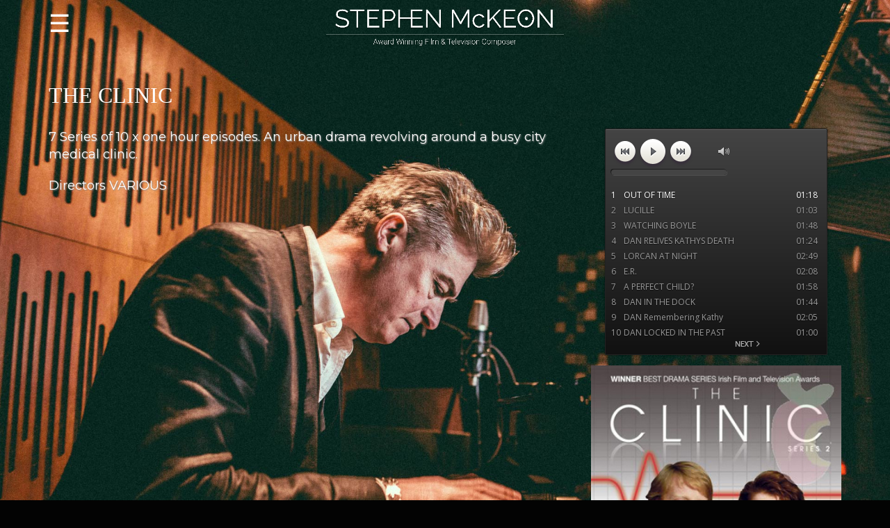

--- FILE ---
content_type: text/html; charset=UTF-8
request_url: https://stephenmckeon.com/soundtracks/the-clinic/
body_size: 10864
content:
<!DOCTYPE html>
<html lang="en-US" class="no-js no-svg">
<head>
<meta description="fb:admins" content="" />

<meta name="description" content="Stephen McKeon - Awarding Winning Film and Television Composer, recent work includes Evil Dead Rise, KIN, The Cellar, Rose Plays Julie, The Hole in the Ground, Pilgrimage, Norm of the North, Queen & Country, All Creatures Big and Small, Black Mirror" />


<meta charset="UTF-8">
<meta name="viewport" content="width=device-width, initial-scale=1">


<!-- Twitter Card data -->
<meta name="twitter:card" content="">
<meta name="twitter:site" content="">
<meta name="twitter:title" content="Stephen McKeon">
<meta name="twitter:description" content="Award Winning Film &amp; Television Composer">
<meta name="twitter:creator" content="">
<meta name="twitter:image" content="https://stephenmckeon.com/app/themes/stephenmckeon/images/smck-home.jpg">

<!-- Open Graph data -->
<meta property="og:title" content="Stephen McKeon" />
<meta property="og:type" content="article" />
<meta property="og:url" content="stephenmckeon.com" />
<meta property="og:image" content="https://stephenmckeon.com/app/themes/stephenmckeon/images/smck-home.jpg" />
<meta property="og:description" content="Award Winning Film &amp; Television Composer" /> 
<meta property="og:site_name" content="Stephen McKeon" />
<meta property="fb:admins" content="" />


<link rel="profile" href="https://gmpg.org/xfn/11">




<title>Stephen McKeon - Soundtrack - The Clinic</title>


<meta name='robots' content='max-image-preview:large' />
<link rel="alternate" title="oEmbed (JSON)" type="application/json+oembed" href="https://stephenmckeon.com/wp-json/oembed/1.0/embed?url=https%3A%2F%2Fstephenmckeon.com%2Fsoundtracks%2Fthe-clinic%2F" />
<link rel="alternate" title="oEmbed (XML)" type="text/xml+oembed" href="https://stephenmckeon.com/wp-json/oembed/1.0/embed?url=https%3A%2F%2Fstephenmckeon.com%2Fsoundtracks%2Fthe-clinic%2F&#038;format=xml" />
<style id='wp-img-auto-sizes-contain-inline-css' type='text/css'>
img:is([sizes=auto i],[sizes^="auto," i]){contain-intrinsic-size:3000px 1500px}
/*# sourceURL=wp-img-auto-sizes-contain-inline-css */
</style>
<style id='wp-emoji-styles-inline-css' type='text/css'>

	img.wp-smiley, img.emoji {
		display: inline !important;
		border: none !important;
		box-shadow: none !important;
		height: 1em !important;
		width: 1em !important;
		margin: 0 0.07em !important;
		vertical-align: -0.1em !important;
		background: none !important;
		padding: 0 !important;
	}
/*# sourceURL=wp-emoji-styles-inline-css */
</style>
<style id='wp-block-library-inline-css' type='text/css'>
:root{--wp-block-synced-color:#7a00df;--wp-block-synced-color--rgb:122,0,223;--wp-bound-block-color:var(--wp-block-synced-color);--wp-editor-canvas-background:#ddd;--wp-admin-theme-color:#007cba;--wp-admin-theme-color--rgb:0,124,186;--wp-admin-theme-color-darker-10:#006ba1;--wp-admin-theme-color-darker-10--rgb:0,107,160.5;--wp-admin-theme-color-darker-20:#005a87;--wp-admin-theme-color-darker-20--rgb:0,90,135;--wp-admin-border-width-focus:2px}@media (min-resolution:192dpi){:root{--wp-admin-border-width-focus:1.5px}}.wp-element-button{cursor:pointer}:root .has-very-light-gray-background-color{background-color:#eee}:root .has-very-dark-gray-background-color{background-color:#313131}:root .has-very-light-gray-color{color:#eee}:root .has-very-dark-gray-color{color:#313131}:root .has-vivid-green-cyan-to-vivid-cyan-blue-gradient-background{background:linear-gradient(135deg,#00d084,#0693e3)}:root .has-purple-crush-gradient-background{background:linear-gradient(135deg,#34e2e4,#4721fb 50%,#ab1dfe)}:root .has-hazy-dawn-gradient-background{background:linear-gradient(135deg,#faaca8,#dad0ec)}:root .has-subdued-olive-gradient-background{background:linear-gradient(135deg,#fafae1,#67a671)}:root .has-atomic-cream-gradient-background{background:linear-gradient(135deg,#fdd79a,#004a59)}:root .has-nightshade-gradient-background{background:linear-gradient(135deg,#330968,#31cdcf)}:root .has-midnight-gradient-background{background:linear-gradient(135deg,#020381,#2874fc)}:root{--wp--preset--font-size--normal:16px;--wp--preset--font-size--huge:42px}.has-regular-font-size{font-size:1em}.has-larger-font-size{font-size:2.625em}.has-normal-font-size{font-size:var(--wp--preset--font-size--normal)}.has-huge-font-size{font-size:var(--wp--preset--font-size--huge)}.has-text-align-center{text-align:center}.has-text-align-left{text-align:left}.has-text-align-right{text-align:right}.has-fit-text{white-space:nowrap!important}#end-resizable-editor-section{display:none}.aligncenter{clear:both}.items-justified-left{justify-content:flex-start}.items-justified-center{justify-content:center}.items-justified-right{justify-content:flex-end}.items-justified-space-between{justify-content:space-between}.screen-reader-text{border:0;clip-path:inset(50%);height:1px;margin:-1px;overflow:hidden;padding:0;position:absolute;width:1px;word-wrap:normal!important}.screen-reader-text:focus{background-color:#ddd;clip-path:none;color:#444;display:block;font-size:1em;height:auto;left:5px;line-height:normal;padding:15px 23px 14px;text-decoration:none;top:5px;width:auto;z-index:100000}html :where(.has-border-color){border-style:solid}html :where([style*=border-top-color]){border-top-style:solid}html :where([style*=border-right-color]){border-right-style:solid}html :where([style*=border-bottom-color]){border-bottom-style:solid}html :where([style*=border-left-color]){border-left-style:solid}html :where([style*=border-width]){border-style:solid}html :where([style*=border-top-width]){border-top-style:solid}html :where([style*=border-right-width]){border-right-style:solid}html :where([style*=border-bottom-width]){border-bottom-style:solid}html :where([style*=border-left-width]){border-left-style:solid}html :where(img[class*=wp-image-]){height:auto;max-width:100%}:where(figure){margin:0 0 1em}html :where(.is-position-sticky){--wp-admin--admin-bar--position-offset:var(--wp-admin--admin-bar--height,0px)}@media screen and (max-width:600px){html :where(.is-position-sticky){--wp-admin--admin-bar--position-offset:0px}}

/*# sourceURL=wp-block-library-inline-css */
</style><style id='global-styles-inline-css' type='text/css'>
:root{--wp--preset--aspect-ratio--square: 1;--wp--preset--aspect-ratio--4-3: 4/3;--wp--preset--aspect-ratio--3-4: 3/4;--wp--preset--aspect-ratio--3-2: 3/2;--wp--preset--aspect-ratio--2-3: 2/3;--wp--preset--aspect-ratio--16-9: 16/9;--wp--preset--aspect-ratio--9-16: 9/16;--wp--preset--color--black: #000000;--wp--preset--color--cyan-bluish-gray: #abb8c3;--wp--preset--color--white: #ffffff;--wp--preset--color--pale-pink: #f78da7;--wp--preset--color--vivid-red: #cf2e2e;--wp--preset--color--luminous-vivid-orange: #ff6900;--wp--preset--color--luminous-vivid-amber: #fcb900;--wp--preset--color--light-green-cyan: #7bdcb5;--wp--preset--color--vivid-green-cyan: #00d084;--wp--preset--color--pale-cyan-blue: #8ed1fc;--wp--preset--color--vivid-cyan-blue: #0693e3;--wp--preset--color--vivid-purple: #9b51e0;--wp--preset--gradient--vivid-cyan-blue-to-vivid-purple: linear-gradient(135deg,rgb(6,147,227) 0%,rgb(155,81,224) 100%);--wp--preset--gradient--light-green-cyan-to-vivid-green-cyan: linear-gradient(135deg,rgb(122,220,180) 0%,rgb(0,208,130) 100%);--wp--preset--gradient--luminous-vivid-amber-to-luminous-vivid-orange: linear-gradient(135deg,rgb(252,185,0) 0%,rgb(255,105,0) 100%);--wp--preset--gradient--luminous-vivid-orange-to-vivid-red: linear-gradient(135deg,rgb(255,105,0) 0%,rgb(207,46,46) 100%);--wp--preset--gradient--very-light-gray-to-cyan-bluish-gray: linear-gradient(135deg,rgb(238,238,238) 0%,rgb(169,184,195) 100%);--wp--preset--gradient--cool-to-warm-spectrum: linear-gradient(135deg,rgb(74,234,220) 0%,rgb(151,120,209) 20%,rgb(207,42,186) 40%,rgb(238,44,130) 60%,rgb(251,105,98) 80%,rgb(254,248,76) 100%);--wp--preset--gradient--blush-light-purple: linear-gradient(135deg,rgb(255,206,236) 0%,rgb(152,150,240) 100%);--wp--preset--gradient--blush-bordeaux: linear-gradient(135deg,rgb(254,205,165) 0%,rgb(254,45,45) 50%,rgb(107,0,62) 100%);--wp--preset--gradient--luminous-dusk: linear-gradient(135deg,rgb(255,203,112) 0%,rgb(199,81,192) 50%,rgb(65,88,208) 100%);--wp--preset--gradient--pale-ocean: linear-gradient(135deg,rgb(255,245,203) 0%,rgb(182,227,212) 50%,rgb(51,167,181) 100%);--wp--preset--gradient--electric-grass: linear-gradient(135deg,rgb(202,248,128) 0%,rgb(113,206,126) 100%);--wp--preset--gradient--midnight: linear-gradient(135deg,rgb(2,3,129) 0%,rgb(40,116,252) 100%);--wp--preset--font-size--small: 13px;--wp--preset--font-size--medium: 20px;--wp--preset--font-size--large: 36px;--wp--preset--font-size--x-large: 42px;--wp--preset--spacing--20: 0.44rem;--wp--preset--spacing--30: 0.67rem;--wp--preset--spacing--40: 1rem;--wp--preset--spacing--50: 1.5rem;--wp--preset--spacing--60: 2.25rem;--wp--preset--spacing--70: 3.38rem;--wp--preset--spacing--80: 5.06rem;--wp--preset--shadow--natural: 6px 6px 9px rgba(0, 0, 0, 0.2);--wp--preset--shadow--deep: 12px 12px 50px rgba(0, 0, 0, 0.4);--wp--preset--shadow--sharp: 6px 6px 0px rgba(0, 0, 0, 0.2);--wp--preset--shadow--outlined: 6px 6px 0px -3px rgb(255, 255, 255), 6px 6px rgb(0, 0, 0);--wp--preset--shadow--crisp: 6px 6px 0px rgb(0, 0, 0);}:where(.is-layout-flex){gap: 0.5em;}:where(.is-layout-grid){gap: 0.5em;}body .is-layout-flex{display: flex;}.is-layout-flex{flex-wrap: wrap;align-items: center;}.is-layout-flex > :is(*, div){margin: 0;}body .is-layout-grid{display: grid;}.is-layout-grid > :is(*, div){margin: 0;}:where(.wp-block-columns.is-layout-flex){gap: 2em;}:where(.wp-block-columns.is-layout-grid){gap: 2em;}:where(.wp-block-post-template.is-layout-flex){gap: 1.25em;}:where(.wp-block-post-template.is-layout-grid){gap: 1.25em;}.has-black-color{color: var(--wp--preset--color--black) !important;}.has-cyan-bluish-gray-color{color: var(--wp--preset--color--cyan-bluish-gray) !important;}.has-white-color{color: var(--wp--preset--color--white) !important;}.has-pale-pink-color{color: var(--wp--preset--color--pale-pink) !important;}.has-vivid-red-color{color: var(--wp--preset--color--vivid-red) !important;}.has-luminous-vivid-orange-color{color: var(--wp--preset--color--luminous-vivid-orange) !important;}.has-luminous-vivid-amber-color{color: var(--wp--preset--color--luminous-vivid-amber) !important;}.has-light-green-cyan-color{color: var(--wp--preset--color--light-green-cyan) !important;}.has-vivid-green-cyan-color{color: var(--wp--preset--color--vivid-green-cyan) !important;}.has-pale-cyan-blue-color{color: var(--wp--preset--color--pale-cyan-blue) !important;}.has-vivid-cyan-blue-color{color: var(--wp--preset--color--vivid-cyan-blue) !important;}.has-vivid-purple-color{color: var(--wp--preset--color--vivid-purple) !important;}.has-black-background-color{background-color: var(--wp--preset--color--black) !important;}.has-cyan-bluish-gray-background-color{background-color: var(--wp--preset--color--cyan-bluish-gray) !important;}.has-white-background-color{background-color: var(--wp--preset--color--white) !important;}.has-pale-pink-background-color{background-color: var(--wp--preset--color--pale-pink) !important;}.has-vivid-red-background-color{background-color: var(--wp--preset--color--vivid-red) !important;}.has-luminous-vivid-orange-background-color{background-color: var(--wp--preset--color--luminous-vivid-orange) !important;}.has-luminous-vivid-amber-background-color{background-color: var(--wp--preset--color--luminous-vivid-amber) !important;}.has-light-green-cyan-background-color{background-color: var(--wp--preset--color--light-green-cyan) !important;}.has-vivid-green-cyan-background-color{background-color: var(--wp--preset--color--vivid-green-cyan) !important;}.has-pale-cyan-blue-background-color{background-color: var(--wp--preset--color--pale-cyan-blue) !important;}.has-vivid-cyan-blue-background-color{background-color: var(--wp--preset--color--vivid-cyan-blue) !important;}.has-vivid-purple-background-color{background-color: var(--wp--preset--color--vivid-purple) !important;}.has-black-border-color{border-color: var(--wp--preset--color--black) !important;}.has-cyan-bluish-gray-border-color{border-color: var(--wp--preset--color--cyan-bluish-gray) !important;}.has-white-border-color{border-color: var(--wp--preset--color--white) !important;}.has-pale-pink-border-color{border-color: var(--wp--preset--color--pale-pink) !important;}.has-vivid-red-border-color{border-color: var(--wp--preset--color--vivid-red) !important;}.has-luminous-vivid-orange-border-color{border-color: var(--wp--preset--color--luminous-vivid-orange) !important;}.has-luminous-vivid-amber-border-color{border-color: var(--wp--preset--color--luminous-vivid-amber) !important;}.has-light-green-cyan-border-color{border-color: var(--wp--preset--color--light-green-cyan) !important;}.has-vivid-green-cyan-border-color{border-color: var(--wp--preset--color--vivid-green-cyan) !important;}.has-pale-cyan-blue-border-color{border-color: var(--wp--preset--color--pale-cyan-blue) !important;}.has-vivid-cyan-blue-border-color{border-color: var(--wp--preset--color--vivid-cyan-blue) !important;}.has-vivid-purple-border-color{border-color: var(--wp--preset--color--vivid-purple) !important;}.has-vivid-cyan-blue-to-vivid-purple-gradient-background{background: var(--wp--preset--gradient--vivid-cyan-blue-to-vivid-purple) !important;}.has-light-green-cyan-to-vivid-green-cyan-gradient-background{background: var(--wp--preset--gradient--light-green-cyan-to-vivid-green-cyan) !important;}.has-luminous-vivid-amber-to-luminous-vivid-orange-gradient-background{background: var(--wp--preset--gradient--luminous-vivid-amber-to-luminous-vivid-orange) !important;}.has-luminous-vivid-orange-to-vivid-red-gradient-background{background: var(--wp--preset--gradient--luminous-vivid-orange-to-vivid-red) !important;}.has-very-light-gray-to-cyan-bluish-gray-gradient-background{background: var(--wp--preset--gradient--very-light-gray-to-cyan-bluish-gray) !important;}.has-cool-to-warm-spectrum-gradient-background{background: var(--wp--preset--gradient--cool-to-warm-spectrum) !important;}.has-blush-light-purple-gradient-background{background: var(--wp--preset--gradient--blush-light-purple) !important;}.has-blush-bordeaux-gradient-background{background: var(--wp--preset--gradient--blush-bordeaux) !important;}.has-luminous-dusk-gradient-background{background: var(--wp--preset--gradient--luminous-dusk) !important;}.has-pale-ocean-gradient-background{background: var(--wp--preset--gradient--pale-ocean) !important;}.has-electric-grass-gradient-background{background: var(--wp--preset--gradient--electric-grass) !important;}.has-midnight-gradient-background{background: var(--wp--preset--gradient--midnight) !important;}.has-small-font-size{font-size: var(--wp--preset--font-size--small) !important;}.has-medium-font-size{font-size: var(--wp--preset--font-size--medium) !important;}.has-large-font-size{font-size: var(--wp--preset--font-size--large) !important;}.has-x-large-font-size{font-size: var(--wp--preset--font-size--x-large) !important;}
/*# sourceURL=global-styles-inline-css */
</style>

<style id='classic-theme-styles-inline-css' type='text/css'>
/*! This file is auto-generated */
.wp-block-button__link{color:#fff;background-color:#32373c;border-radius:9999px;box-shadow:none;text-decoration:none;padding:calc(.667em + 2px) calc(1.333em + 2px);font-size:1.125em}.wp-block-file__button{background:#32373c;color:#fff;text-decoration:none}
/*# sourceURL=/wp-includes/css/classic-themes.min.css */
</style>
<script type="text/javascript" src="https://stephenmckeon.com/cms/wp-includes/js/jquery/jquery.min.js?ver=3.7.1" id="jquery-core-js"></script>
<script type="text/javascript" src="https://stephenmckeon.com/cms/wp-includes/js/jquery/jquery-migrate.min.js?ver=3.4.1" id="jquery-migrate-js"></script>
<script type="text/javascript" src="https://stephenmckeon.com/app/plugins/wonderplugin-audio/engine/wonderpluginaudioskins.js?ver=7.3C" id="wonderplugin-audio-skins-script-js"></script>
<script type="text/javascript" id="wonderplugin-audio-script-js-extra">
/* <![CDATA[ */
var wonderplugin_audio_ajaxobject = {"ajaxurl":"https://stephenmckeon.com/cms/wp-admin/admin-ajax.php","nonce":"ba54795b54"};
//# sourceURL=wonderplugin-audio-script-js-extra
/* ]]> */
</script>
<script type="text/javascript" src="https://stephenmckeon.com/app/plugins/wonderplugin-audio/engine/wonderpluginaudio.js?ver=7.3C" id="wonderplugin-audio-script-js"></script>
<link rel="https://api.w.org/" href="https://stephenmckeon.com/wp-json/" /><link rel="EditURI" type="application/rsd+xml" title="RSD" href="https://stephenmckeon.com/cms/xmlrpc.php?rsd" />
<meta name="generator" content="WordPress 6.9" />
<link rel="canonical" href="https://stephenmckeon.com/soundtracks/the-clinic/" />
<link rel='shortlink' href='https://stephenmckeon.com/?p=539' />
		<style type="text/css" id="wp-custom-css">
			.wonderpluginaudio {margin-bottom:15px !important;}		</style>
		

<!--Bootstrap-->
<link rel='stylesheet' href='https://stephenmckeon.com/app/themes/stephenmckeon/css/bootstrap.min.css' type='text/css' media='all' />
<link rel='stylesheet' href='https://stephenmckeon.com/app/themes/stephenmckeon/css/bootstrap-theme.min.css' type='text/css' media='all' />
<script type='text/javascript' src='https://stephenmckeon.com/app/themes/stephenmckeon/js/bootstrap.min.js'></script>
<script type='text/javascript' src='https://stephenmckeon.com/app/themes/stephenmckeon/js/npm.js'></script>

<link rel='stylesheet' href='https://stephenmckeon.com/app/themes/stephenmckeon/style.css?v=5' type='text/css' media='all' />


<style>
body {
    font-family: "Lato", sans-serif;
}

.sidenav {
    height: 100%;
    width: 0;
    position: fixed;
    z-index: 1;
    top: 0;
    left: 0;
    background-color: #111;
    overflow-x: hidden;
    transition: 0.5s;
    padding-top: 60px;
}

.sidenav a {
    padding: 8px 8px 8px 32px;
    text-decoration: none;
    font-size: 25px;
    color: #818181;
    display: block;
    transition: 0.3s;
}

.sidenav a:hover, .offcanvas a:focus{
    color: #f1f1f1;
}

.sidenav .closebtn {
    position: absolute;
    top: 0;
    right: 25px;
    font-size: 36px;
    margin-left: 50px;
}

@media screen and (max-height: 450px) {
  .sidenav {padding-top: 15px;}
  .sidenav a {font-size: 18px;}
}
</style>

<script>
  (function(i,s,o,g,r,a,m){i['GoogleAnalyticsObject']=r;i[r]=i[r]||function(){
  (i[r].q=i[r].q||[]).push(arguments)},i[r].l=1*new Date();a=s.createElement(o),
  m=s.getElementsByTagName(o)[0];a.async=1;a.src=g;m.parentNode.insertBefore(a,m)
  })(window,document,'script','https://www.google-analytics.com/analytics.js','ga');

  ga('create', 'UA-930935-57', 'auto');
  ga('send', 'pageview');

</script>

</head>

<body style="background-attachment: fixed; 
    background-repeat: no-repeat; background-image: url('https://stephenmckeon.com/app/themes/stephenmckeon/images/project-back.jpg');" 
    class="wp-singular soundtracks-template-default single single-soundtracks postid-539 wp-theme-stephenmckeon bg-full-height">

<div id="mySidenav" class="sidenav" style="270px">
  <a href="javascript:void(0)" class="closebtn" style="font-size:40px !important;" onclick="closeNav()">&times;</a>
  <a href="/">Home</a>
  <a href="/projects">Work</a>
  <a href="/studio">Studio</a>
  <a href="/representation">Representation</a>
<a href="/credits">Credits</a>
  <a href="/awards-nominations">Awards</a><br><br>
  <a href="https://www.imdb.com/name/nm0571642/">IMDBPro</a>
  <a href="https://stephenmckeon.sharefile.com/">Sharefile</a>
  <a href="https://twitter.com/stephenmckeon">Twitter</a>
  <a href="https://open.spotify.com/artist/6Iw4MTYUqgFFd73RhUnCGi"><img style="width:50%" src="https://stephenmckeon.com/app/themes/stephenmckeon/images/Spotify_logo_with_text.png"/></a>
  <a href="https://itunes.apple.com/us/artist/stephen-mckeon/id339487098"><img style="width:50%" src="https://stephenmckeon.com/app/themes/stephenmckeon/images/itunes.png"/></a>
</div>
<div class="container">
<div id="header-bg" class="row" style="transition: background-color 1s linear; z-index:10; /*background-color:rgba(0, 0, 0, 0.5); */height: 80px; z-index:10; position:fixed; width:100%; left:15px">
    

        <a href="/"><img id="smk-logo" src="/app/themes/stephenmckeon/images/smck-logo2x.png" style="position: fixed; left: 50%; transform: translateX(-50%);" /></a>
     </div>
     <span id="nav-open" onclick="openNav()">&#9776;</span>
    <div class="row" style="height:100px"></div>
    

    
            <div class="row">
            <div style="color:white;" class="col-md-12 single-page-post-heading">
                <h1 style='font-family: "Gotham SSm A", "Gotham SSm B";'>THE CLINIC</h1>
            </div>
        </div>

<div class="row" >
        <div id="project-descripiton-body" class="col-md-8">
            
            <div style="color:white; font-family: 'Gotham SSm A', 'Gotham SSm B'; font-size:18px" class="content">
                <p>7 Series of 10 x one hour episodes. An urban drama revolving around a busy city medical clinic.</p>
<p>Directors VARIOUS</p>
            </div>
            <div class="comment-section-here">
                            </div>
        </div>

        <div class="col-sm-6 col-md-4" style="margin-top:20px; margin-bottom:20px">
                <div class="single-page-post-heading">
                <style type="text/css">@import url(https://fonts.googleapis.com/css?family=Open+Sans|Raleway);  #wonderpluginaudio-39 { 	box-sizing: border-box; 	background-color: #333; 	border: 1px solid #222; 	-webkit-border-radius: 2px;     	-moz-border-radius: 2px;     	border-radius: 2px; 	margin: 4px; 	padding: 8px 4px; 	-webkit-box-shadow: inset 0 1px 0 rgba( 255, 255, 255, 0.15 ), 0 0 3px rgba( 0, 0, 0, 0.5 ); 	-moz-box-shadow: inset 0 1px 0 rgba( 255, 255, 255, 0.15 ), 0 0 3px rgba( 0, 0, 0, 0.5 ); 	box-shadow: inset 0 1px 0 rgba( 255, 255, 255, 0.15 ), 0 0 3px rgba( 0, 0, 0, 0.5 ); 	background-image: -ms-linear-gradient(top, #444444 0%, #111111 100%); 	background-image: -moz-linear-gradient(top, #444444 0%, #111111 100%); 	background-image: -o-linear-gradient(top, #444444 0%, #111111 100%); 	background-image: -webkit-gradient(linear, left top, left bottom, color-stop(0, #444444), color-stop(1, #111111)); 	background-image: -webkit-linear-gradient(top, #444444 0%, #111111 100%); 	background-image: linear-gradient(to bottom, #444444 0%, #111111 100%); }  #wonderpluginaudio-39 div { 	-webkit-box-sizing: border-box; 	-moz-box-sizing: border-box; 	box-sizing: border-box;    }  #wonderpluginaudio-39 .amazingaudioplayer-image { 	display: block; 	position: relative; 	float: left; 	margin: 4px; 	overflow: hidden; 	-webkit-border-radius: 4px;     	-moz-border-radius: 4px;     	border-radius: 4px; }  #wonderpluginaudio-39 .amazingaudioplayer-image img { 	display: inline-block; 	margin: 0; 	padding: 0; 	-webkit-border-radius: 4px;     	-moz-border-radius: 4px;     	border-radius: 4px; }  #wonderpluginaudio-39 .amazingaudioplayer-image-clear { }  #wonderpluginaudio-39 .amazingaudioplayer-text { 	display: block; 	position: relative; 	text-align: left; 	overflow: hidden; 	padding: 4px; 	height: 42px; }  #wonderpluginaudio-39 .amazingaudioplayer-text-clear { }  #wonderpluginaudio-39 .amazingaudioplayer-title { 	display: block; 	color: #eee; 	font-family: "Open Sans",Arial,sans-serif; 	font-size: 12px; 	font-weight: bold; }  #wonderpluginaudio-39 .amazingaudioplayer-title-clear { }  #wonderpluginaudio-39 .amazingaudioplayer-info { 	display: block; 	color: #ddd; 	font-family: Arial, sans-serif; 	font-size: 11px; 	font-style: italic; 	margin-top: 4px; }  #wonderpluginaudio-39 .amazingaudioplayer-info-clear { }  #wonderpluginaudio-39 .amazingaudioplayer-bar { 	position: relative; 	width: 174px; 	min-height: 64px; 	float: left; }  #wonderpluginaudio-39 .amazingaudioplayer-bar-buttons-clear { 	clear: both; }  #wonderpluginaudio-39 .amazingaudioplayer-bar-clear { 	clear: both; }  #wonderpluginaudio-39 .amazingaudioplayer-bar-title { 	position: relative; 	float: left; 	color: #eee; 	font-family: "Open Sans", sans-serif; 	font-size: 12px; 	line-height: 24px; 	margin: 0 8px; }  #wonderpluginaudio-39 .amazingaudioplayer-playpause { 	position: absolute; 	top: 0; 	left: 40px; }  #wonderpluginaudio-39 .amazingaudioplayer-play { 	position: relative; }  #wonderpluginaudio-39 .amazingaudioplayer-pause { 	position: relative; }  #wonderpluginaudio-39 .amazingaudioplayer-stop { 	position: relative; 	float: left; }  #wonderpluginaudio-39 .amazingaudioplayer-prev { 	position: absolute; 	top: 0; 	left: 0px; }  #wonderpluginaudio-39 .amazingaudioplayer-next { 	position: absolute; 	top: 0; 	left: 80px; }  #wonderpluginaudio-39 .amazingaudioplayer-loop { 	position: absolute; 	top: 12px; 	left: 124px; }  #wonderpluginaudio-39 .amazingaudioplayer-progress { 	position: absolute; 	top: 42px; 	left: 0px !important; 	right: 0px !important; 	background-color: #222; 	-webkit-box-shadow: -1px -1px 0 rgba( 0, 0, 0, 0.5 ), 1px 1px 0 rgba( 255, 255, 255, 0.1 ); 	-moz-box-shadow: -1px -1px 0 rgba( 0, 0, 0, 0.5 ), 1px 1px 0 rgba( 255, 255, 255, 0.1 ); 	box-shadow: -1px -1px 0 rgba( 0, 0, 0, 0.5 ), 1px 1px 0 rgba( 255, 255, 255, 0.1 ); 	margin: 8px 4px; 	-webkit-border-radius: 4px; 	-moz-border-radius: 4px; 	border-radius: 4px; }  #wonderpluginaudio-39 .amazingaudioplayer-progress-loaded { 	background-color: #444; 	-webkit-border-radius: 4px; 	-moz-border-radius: 4px; 	border-radius: 4px; }  #wonderpluginaudio-39 .amazingaudioplayer-progress-played { 	-webkit-border-radius: 4px; 	-moz-border-radius: 4px; 	border-radius: 4px; 	background-color: #e6e3da; 	background-image: -ms-linear-gradient(top, #fcfcfc 0%, #e6e3da 100%); 	background-image: -moz-linear-gradient(top, #fcfcfc 0%, #e6e3da 100%); 	background-image: -o-linear-gradient(top, #fcfcfc 0%, #e6e3da 100%); 	background-image: -webkit-gradient(linear, left top, left bottom, color-stop(0, #fcfcfc), color-stop(1, #e6e3da)); 	background-image: -webkit-linear-gradient(top, #fcfcfc 0%, #e6e3da 100%);  	background-image: linear-gradient(to bottom, #fcfcfc 0%, #e6e3da 100%); }  #wonderpluginaudio-39 .amazingaudioplayer-time { 	position: relative; 	float: right; 	color: #fff; 	font-family: "Open Sans", sans-serif; 	font-size: 12px; 	text-shadow: 1px 1px 0 #000; 	line-height: 24px; 	margin: 0 4px; }  #wonderpluginaudio-39 .amazingaudioplayer-volume { 	position: absolute; 	top: 12px; 	left: 154px; }  #wonderpluginaudio-39 .amazingaudioplayer-volume-bar { 	background-color: #333; 	border: 1px solid #222; 	-webkit-border-radius: 4px; 	-moz-border-radius: 4px; 	border-radius: 4px; 	-webkit-box-shadow: inset 0 1px 0 rgba( 255, 255, 255, 0.15 ), 0 0 3px rgba( 0, 0, 0, 0.5 ); 	-moz-box-shadow: inset 0 1px 0 rgba( 255, 255, 255, 0.15 ), 0 0 3px rgba( 0, 0, 0, 0.5 ); 	box-shadow: inset 0 1px 0 rgba( 255, 255, 255, 0.15 ), 0 0 3px rgba( 0, 0, 0, 0.5 ); 	background-image: -ms-linear-gradient(top, #444444 0%, #111111 100%); 	background-image: -moz-linear-gradient(top, #444444 0%, #111111 100%); 	background-image: -o-linear-gradient(top, #444444 0%, #111111 100%); 	background-image: -webkit-gradient(linear, left top, left bottom, color-stop(0, #444444), color-stop(1, #111111)); 	background-image: -webkit-linear-gradient(top, #444444 0%, #111111 100%); 	background-image: linear-gradient(to bottom, #444444 0%, #111111 100%); }  #wonderpluginaudio-39 .amazingaudioplayer-volume-bar-adjust { 	background-color: #222; 	-webkit-box-shadow: -1px -1px 0 rgba( 0, 0, 0, 0.5 ), 1px 1px 0 rgba( 255, 255, 255, 0.1 ); 	-moz-box-shadow: -1px -1px 0 rgba( 0, 0, 0, 0.5 ), 1px 1px 0 rgba( 255, 255, 255, 0.1 ); 	box-shadow: -1px -1px 0 rgba( 0, 0, 0, 0.5 ), 1px 1px 0 rgba( 255, 255, 255, 0.1 ); }  #wonderpluginaudio-39 .amazingaudioplayer-volume-bar-adjust-active { 	background-color: #f0f0f0; 	-webkit-box-shadow: inset 0 0 5px rgba( 255, 255, 255, 0.5 ); 	-moz-box-shadow: inset 0 0 5px rgba( 255, 255, 255, 0.5 ); 	box-shadow: inset 0 0 5px rgba( 255, 255, 255, 0.5 ); }  #wonderpluginaudio-39 .amazingaudioplayer-tracklist { 	display: block; 	position: relative; }  #wonderpluginaudio-39 .amazingaudioplayer-tracklist-container { 	display: block; 	position: relative; 	margin: 4px; 	padding: 8px 0px; }  #wonderpluginaudio-39 .amazingaudioplayer-tracks-wrapper { 	position: relative; }  #wonderpluginaudio-39 .amazingaudioplayer-tracks { 	position: relative; 	list-style-type: none; 	margin: 0; 	padding: 0; }  #wonderpluginaudio-39 .amazingaudioplayer-track-item { 	position: relative; 	cursor: pointer; 	color: #999; 	font-family: "Open Sans", Arial, sans-serif; 	font-size: 12px; 	text-shadow: 0 1px 1px rgba(0, 0, 0, 0.6); 	line-height: 22px; 	margin: 0; 	padding: 0; 	text-align: left; }  #wonderpluginaudio-39 .amazingaudioplayer-track-item-active { 	cursor: pointer; 	color: #fff; }  #wonderpluginaudio-39 .amazingaudioplayer-track-item a { 	color: #999;     text-decoration: none; }  #wonderpluginaudio-39 .amazingaudioplayer-track-item-active a { 	color: #fff;     text-decoration: none; }  #wonderpluginaudio-39 .amazingaudioplayer-track-item-duration { 	position: absolute; 	top: 0; 	right: 0; }  #wonderpluginaudio-39 .amazingaudioplayer-tracklist-arrow-prev { 	position: absolute; 	bottom: -5px; 	left: 50%; 	margin-left: -64px; }  #wonderpluginaudio-39 .amazingaudioplayer-tracklist-arrow-next { 	position: absolute; 	bottom: -5px; 	left: 50%; 	margin-left: 16px; }  #wonderpluginaudio-39 .amazingaudioplayer-tracklist-clear { 	clear: both; } #wonderpluginaudio-39 .amazingaudioplayer-item-id {float: left; width: 18px;}  #wonderpluginaudio-39 .amazingaudioplayer-item-info { 	float: right; 	width: 36px; }  #wonderpluginaudio-39 .amazingaudioplayer-item-title { 	overflow: hidden; } #wonderpluginaudio-39 .amazingaudioplayer-track-item:before, #wonderpluginaudio-39 .amazingaudioplayer-track-item:after {display: none;} #wonderpluginaudio-39 ul, #wonderpluginaudio-39 li { list-style-type: none;}</style><div class="wonderpluginaudio" id="wonderpluginaudio-39" data-audioplayerid="39" data-width="320" data-height="600" data-skin="darkbox" data-autoplay="false" data-random="false" data-forceflash="false" data-forcehtml5="true" data-autoresize="true" data-responsive="true" data-showtracklist="true" data-showprogress="true" data-showprevnext="true" data-showloop="false" data-showloading="true" data-enablega="false" data-titleinbarscroll="true" data-donotinit="false" data-addinitscript="false" data-loop="0" data-tracklistitem="10" data-titleinbarwidth="80" data-gatrackingid="" data-tracklistscroll="false" data-jsfolder="https://stephenmckeon.com/app/plugins/wonderplugin-audio/engine/" style="display:block;position:relative;margin:0 auto;width:100%;max-width:320px;height:auto;"><ul class="amazingaudioplayer-audios" style="display:none;"><li data-artist="" data-title="OUT OF TIME" data-album="" data-info="&quot;OUT OF TIME&quot;." data-image="" data-duration="78"><div class="amazingaudioplayer-source" data-src="https://stephenmckeon.com/app/uploads/2017/05/OUT-OF-TIME.mp3" data-type="audio/mpeg" ></div></li><li data-artist="" data-title="LUCILLE" data-album="" data-info="&quot;LUCILLE&quot;." data-image="" data-duration="63"><div class="amazingaudioplayer-source" data-src="https://stephenmckeon.com/app/uploads/2017/05/LUCILLE.mp3" data-type="audio/mpeg" ></div></li><li data-artist="" data-title="WATCHING BOYLE" data-album="" data-info="&quot;WATCHING BOYLE&quot;." data-image="" data-duration="108"><div class="amazingaudioplayer-source" data-src="https://stephenmckeon.com/app/uploads/2017/05/WATCHING-BOYLE.mp3" data-type="audio/mpeg" ></div></li><li data-artist="" data-title="DAN RELIVES KATHYS DEATH" data-album="" data-info="&quot;DAN RELIVES KATHYS DEATH&quot;." data-image="" data-duration="84"><div class="amazingaudioplayer-source" data-src="https://stephenmckeon.com/app/uploads/2017/05/DAN-RELIVES-KATHYS-DEATH.mp3" data-type="audio/mpeg" ></div></li><li data-artist="" data-title="LORCAN AT NIGHT" data-album="" data-info="&quot;LORCAN AT NIGHT&quot;." data-image="" data-duration="169"><div class="amazingaudioplayer-source" data-src="https://stephenmckeon.com/app/uploads/2017/05/LORCAN-AT-NIGHT.mp3" data-type="audio/mpeg" ></div></li><li data-artist="" data-title="E.R." data-album="" data-info="&quot;E.R.&quot;." data-image="" data-duration="128"><div class="amazingaudioplayer-source" data-src="https://stephenmckeon.com/app/uploads/2017/05/ER.mp3" data-type="audio/mpeg" ></div></li><li data-artist="" data-title="A PERFECT CHILD?" data-album="" data-info="&quot;A PERFECT CHILD?&quot;." data-image="" data-duration="118"><div class="amazingaudioplayer-source" data-src="https://stephenmckeon.com/app/uploads/2017/05/A-PERFECT-CHILD.mp3" data-type="audio/mpeg" ></div></li><li data-artist="" data-title="DAN IN THE DOCK" data-album="" data-info="&quot;DAN IN THE DOCK&quot;." data-image="" data-duration="104"><div class="amazingaudioplayer-source" data-src="https://stephenmckeon.com/app/uploads/2017/05/DAN-IN-THE-DOCK.mp3" data-type="audio/mpeg" ></div></li><li data-artist="" data-title="DAN Remembering Kathy" data-album="" data-info="&quot;DAN Remembering Kathy&quot;." data-image="" data-duration="125"><div class="amazingaudioplayer-source" data-src="https://stephenmckeon.com/app/uploads/2017/05/DAN-Remembering-Kathy.mp3" data-type="audio/mpeg" ></div></li><li data-artist="" data-title="DAN LOCKED IN THE PAST" data-album="" data-info="&quot;DAN LOCKED IN THE PAST&quot;." data-image="" data-duration="60"><div class="amazingaudioplayer-source" data-src="https://stephenmckeon.com/app/uploads/2017/05/DAN-LOCKED-IN-THE-PAST.mp3" data-type="audio/mpeg" ></div></li><li data-artist="" data-title="CLINIC NEW TITLE MASTER REMIX" data-album="" data-info="&quot;CLINIC NEW TITLE MASTER REMIX&quot;." data-image="" data-duration="55"><div class="amazingaudioplayer-source" data-src="https://stephenmckeon.com/app/uploads/2017/05/CLINIC-NEW-TITLE-MASTER-REMIX.mp3" data-type="audio/mpeg" ></div></li><li data-artist="" data-title="A DARK PAST" data-album="" data-info="&quot;A DARK PAST&quot;." data-image="" data-duration="108"><div class="amazingaudioplayer-source" data-src="https://stephenmckeon.com/app/uploads/2017/05/A-DARK-PAST.mp3" data-type="audio/mpeg" ></div></li><li data-artist="" data-title="Watching" data-album="" data-info="&quot;Watching&quot; from the-clinic by Stephen McKeon." data-image="" data-duration="61"><div class="amazingaudioplayer-source" data-src="https://stephenmckeon.com/app/uploads/2017/05/watching.mp3" data-type="audio/mpeg" ></div></li><li data-artist="" data-title="Time to let go" data-album="" data-info="&quot;time to let go&quot; from the-clinic by Stephen McKeon." data-image="" data-duration="103"><div class="amazingaudioplayer-source" data-src="https://stephenmckeon.com/app/uploads/2017/05/time-to-let-go.mp3" data-type="audio/mpeg" ></div></li><li data-artist="" data-title="Revolving lives" data-album="" data-info="&quot;revolving lives&quot; from the-clinic by Stephen McKeon." data-image="" data-duration="171"><div class="amazingaudioplayer-source" data-src="https://stephenmckeon.com/app/uploads/2017/05/revolving-lives.mp3" data-type="audio/mpeg" ></div></li><li data-artist="" data-title="Playing with fire" data-album="" data-info="&quot;playing with fire&quot; from the-clinic by Stephen McKeon." data-image="" data-duration="77"><div class="amazingaudioplayer-source" data-src="https://stephenmckeon.com/app/uploads/2017/05/playing-with-fire.mp3" data-type="audio/mpeg" ></div></li><li data-artist="" data-title="Nothing to loose" data-album="" data-info="&quot;nothing to loose&quot; from the-clinic by Stephen McKeon." data-image="" data-duration="98"><div class="amazingaudioplayer-source" data-src="https://stephenmckeon.com/app/uploads/2017/05/nothing-to-lose.mp3" data-type="audio/mpeg" ></div></li><li data-artist="" data-title="No time" data-album="" data-info="&quot;No time&quot; from the-clinic by Stephen McKeon." data-image="" data-duration="109"><div class="amazingaudioplayer-source" data-src="https://stephenmckeon.com/app/uploads/2017/05/no-time.mp3" data-type="audio/mpeg" ></div></li><li data-artist="" data-title="Losing it" data-album="" data-info="&quot;losing it&quot; from the-clinic by Stephen McKeon." data-image="" data-duration="46"><div class="amazingaudioplayer-source" data-src="https://stephenmckeon.com/app/uploads/2017/05/losing-it.mp3" data-type="audio/mpeg" ></div></li><li data-artist="" data-title="Life and death" data-album="" data-info="&quot;life and death&quot; from the-clinic by Stephen McKeon." data-image="" data-duration="88"><div class="amazingaudioplayer-source" data-src="https://stephenmckeon.com/app/uploads/2017/05/life-and-death.mp3" data-type="audio/mpeg" ></div></li><li data-artist="" data-title="LIAMS FALL" data-album="" data-info="&quot;LIAMS FALL&quot; from the-clinic by Stephen McKeon." data-image="" data-duration="105"><div class="amazingaudioplayer-source" data-src="https://stephenmckeon.com/app/uploads/2017/05/liams-fall.mp3" data-type="audio/mpeg" ></div></li><li data-artist="" data-title="Inside someone elses head" data-album="" data-info="&quot;inside someone elses head&quot; from the-clinic by Stephen McKeon." data-image="" data-duration="42"><div class="amazingaudioplayer-source" data-src="https://stephenmckeon.com/app/uploads/2017/05/inside-someone-elses-head.mp3" data-type="audio/mpeg" ></div></li><li data-artist="" data-title="Dan goes too far" data-album="" data-info="&quot;Dan goes too far&quot; from the-clinic by Stephen McKeon." data-image="" data-duration="167"><div class="amazingaudioplayer-source" data-src="https://stephenmckeon.com/app/uploads/2017/05/dan-goes-too-far.mp3" data-type="audio/mpeg" ></div></li><li data-artist="" data-title="Another dark night" data-album="" data-info="&quot;Another dark night&quot; from the-clinic by Stephen McKeon." data-image="" data-duration="50"><div class="amazingaudioplayer-source" data-src="https://stephenmckeon.com/app/uploads/2017/05/another-dark-night.mp3" data-type="audio/mpeg" ></div></li><li data-artist="" data-title="STORM WARNING 2" data-album="" data-info="&quot;STORM WARNING 2&quot; from the-clinic by Stephen McKeon." data-image="" data-duration="156"><div class="amazingaudioplayer-source" data-src="https://stephenmckeon.com/app/uploads/2017/05/storm-warning-2.mp3" data-type="audio/mpeg" ></div></li><li data-artist="" data-title="STORM WARNING" data-album="" data-info="&quot;STORM WARNING&quot; from the-clinic by Stephen McKeon." data-image="" data-duration="120"><div class="amazingaudioplayer-source" data-src="https://stephenmckeon.com/app/uploads/2017/05/storm-warning.mp3" data-type="audio/mpeg" ></div></li><li data-artist="" data-title="FRANNY'S DEATH" data-album="" data-info="&quot;FRANNY'S DEATH&quot; from the-clinic by Stephen McKeon." data-image="" data-duration="256"><div class="amazingaudioplayer-source" data-src="https://stephenmckeon.com/app/uploads/2017/05/frannys-death.mp3" data-type="audio/mpeg" ></div></li><li data-artist="" data-title="DAN PLAYS TO WIN" data-album="" data-info="&quot;DAN PLAYS TO WIN&quot; from the-clinic by Stephen McKeon." data-image="" data-duration="180"><div class="amazingaudioplayer-source" data-src="https://stephenmckeon.com/app/uploads/2017/05/dan-plays-to-win.mp3" data-type="audio/mpeg" ></div></li><li data-artist="" data-title="Dan looses it all" data-album="" data-info="&quot;dan looses it all&quot; from the-clinic by Stephen McKeon." data-image="" data-duration="160"><div class="amazingaudioplayer-source" data-src="https://stephenmckeon.com/app/uploads/2017/05/dan-loses-it-all.mp3" data-type="audio/mpeg" ></div></li></ul></div>            </div>
<div style="color:white;" class="single-page-post-heading">
                <img src="https://stephenmckeon.com/app/uploads/2017/05/The-Clinic.jpg" style="width:100%" />            </div>
            </div>

        
            

      

            
    </div>

<div id="recent-work-head" class="row"><div class="col-sm-12">
    <h3>RECENT WORK</h3>
</div></div>

<div class="row" >
    <div class="col-sm-12">
                    <div class="col-xs-6 col-sm-4 col-md-3 col-lg-3">
                                    <div class="pimage">
                        <a href="https://stephenmckeon.com/soundtracks/the-damned/"><img alt="<?php echo strtoupper(get_the_title()); ?>" src="https://stephenmckeon.com/app/uploads/2025/01/the_damned.jpg" /></a>
                        <!--div class="ptitle" style="text-align:center">
                    <span style="font-size:17px;">THE DAMNED</span>
                </div-->

                    </div>
                                
            </div>
                    <div class="col-xs-6 col-sm-4 col-md-3 col-lg-3">
                                    <div class="pimage">
                        <a href="https://stephenmckeon.com/soundtracks/baltimore/"><img alt="<?php echo strtoupper(get_the_title()); ?>" src="https://stephenmckeon.com/app/uploads/2023/12/baltimore.jpg" /></a>
                        <!--div class="ptitle" style="text-align:center">
                    <span style="font-size:17px;">BALTIMORE</span>
                </div-->

                    </div>
                                
            </div>
                    <div class="col-xs-6 col-sm-4 col-md-3 col-lg-3">
                                    <div class="pimage">
                        <a href="https://stephenmckeon.com/soundtracks/kin/"><img alt="<?php echo strtoupper(get_the_title()); ?>" src="https://stephenmckeon.com/app/uploads/2023/04/KIN-1.jpg" /></a>
                        <!--div class="ptitle" style="text-align:center">
                    <span style="font-size:17px;">KIN</span>
                </div-->

                    </div>
                                
            </div>
                    <div class="col-xs-6 col-sm-4 col-md-3 col-lg-3">
                                    <div class="pimage">
                        <a href="https://stephenmckeon.com/soundtracks/evil-dead-rise/"><img alt="<?php echo strtoupper(get_the_title()); ?>" src="https://stephenmckeon.com/app/uploads/2022/04/evildeadrise.jpg" /></a>
                        <!--div class="ptitle" style="text-align:center">
                    <span style="font-size:17px;">EVIL DEAD RISE</span>
                </div-->

                    </div>
                                
            </div>
                    <div class="col-xs-6 col-sm-4 col-md-3 col-lg-3 hidden-xs">
                                    <div class="pimage">
                        <a href="https://stephenmckeon.com/soundtracks/the-cellar/"><img alt="<?php echo strtoupper(get_the_title()); ?>" src="https://stephenmckeon.com/app/uploads/2022/04/TheCellar.jpg" /></a>
                        <!--div class="ptitle" style="text-align:center">
                    <span style="font-size:17px;">THE CELLAR</span>
                </div-->

                    </div>
                                
            </div>
                    <div class="col-xs-6 col-sm-4 col-md-3 col-lg-3 hidden-xs">
                                    <div class="pimage">
                        <a href="https://stephenmckeon.com/soundtracks/rose-plays-julie/"><img alt="<?php echo strtoupper(get_the_title()); ?>" src="https://stephenmckeon.com/app/uploads/2021/03/rose-plays-julie.jpg" /></a>
                        <!--div class="ptitle" style="text-align:center">
                    <span style="font-size:17px;">ROSE PLAYS JULIE</span>
                </div-->

                    </div>
                                
            </div>
                    <div class="col-xs-6 col-sm-4 col-md-3 col-lg-3 hidden-sm hidden-xs">
                                    <div class="pimage">
                        <a href="https://stephenmckeon.com/soundtracks/nuclear/"><img alt="<?php echo strtoupper(get_the_title()); ?>" src="https://stephenmckeon.com/app/uploads/2019/02/nuclear.jpg" /></a>
                        <!--div class="ptitle" style="text-align:center">
                    <span style="font-size:17px;">NUCLEAR</span>
                </div-->

                    </div>
                                
            </div>
                    <div class="col-xs-6 col-sm-4 col-md-3 col-lg-3 hidden-sm hidden-xs">
                                    <div class="pimage">
                        <a href="https://stephenmckeon.com/soundtracks/the-hole-in-the-ground/"><img alt="<?php echo strtoupper(get_the_title()); ?>" src="https://stephenmckeon.com/app/uploads/2019/01/The-Hole-in-the-Ground.jpg" /></a>
                        <!--div class="ptitle" style="text-align:center">
                    <span style="font-size:17px;">THE HOLE IN THE GROUND</span>
                </div-->

                    </div>
                                
            </div>
                    <div class="col-xs-6 col-sm-4 col-md-3 col-lg-3 hidden-md hidden-sm hidden-xs">
                                    <div class="pimage">
                        <a href="https://stephenmckeon.com/soundtracks/pilgrimage/"><img alt="<?php echo strtoupper(get_the_title()); ?>" src="https://stephenmckeon.com/app/uploads/2017/05/pilgrimage-teaser-poster.jpg" /></a>
                        <!--div class="ptitle" style="text-align:center">
                    <span style="font-size:17px;">PILGRIMAGE</span>
                </div-->

                    </div>
                                
            </div>
                    <div class="col-xs-6 col-sm-4 col-md-3 col-lg-3 hidden-md hidden-sm hidden-xs">
                                    <div class="pimage">
                        <a href="https://stephenmckeon.com/soundtracks/norm-of-the-north/"><img alt="<?php echo strtoupper(get_the_title()); ?>" src="https://stephenmckeon.com/app/uploads/2017/05/norm_of_the_north.jpg" /></a>
                        <!--div class="ptitle" style="text-align:center">
                    <span style="font-size:17px;">NORM OF THE NORTH</span>
                </div-->

                    </div>
                                
            </div>
                    <div class="col-xs-6 col-sm-4 col-md-3 col-lg-3 hidden-md hidden-sm hidden-xs">
                                    <div class="pimage">
                        <a href="https://stephenmckeon.com/soundtracks/queen-and-country/"><img alt="<?php echo strtoupper(get_the_title()); ?>" src="https://stephenmckeon.com/app/uploads/2017/05/queen-and-country.jpg" /></a>
                        <!--div class="ptitle" style="text-align:center">
                    <span style="font-size:17px;">QUEEN AND COUNTRY</span>
                </div-->

                    </div>
                                
            </div>
                    <div class="col-xs-6 col-sm-4 col-md-3 col-lg-3 hidden-md hidden-sm hidden-xs">
                                    <div class="pimage">
                        <a href="https://stephenmckeon.com/soundtracks/ooops-noah-is-gone/"><img alt="<?php echo strtoupper(get_the_title()); ?>" src="https://stephenmckeon.com/app/uploads/2017/05/ooops-noah-is-gone.jpg" /></a>
                        <!--div class="ptitle" style="text-align:center">
                    <span style="font-size:17px;">OOOPS! NOAH IS GONE</span>
                </div-->

                    </div>
                                
            </div>
                    <div id="nav-below" class="navigation">
                <div class="nav-previous"></div>
                <div class="nav-next"></div>
            </div>
        

    </div>
    </div>

<div id="view-all-head" class="row"><div class="col-sm-12">
    <h3><a href="/projects/">VIEW ALL</a></h3>
</div></div>

<div class="row" >
    <div class="col-sm-12" style="height:20px">
</div></div>

<script>
    var initLogoDistanceFromTop=250;
    var initLogoWidth=500;
    var finalLogoWidth=350;
    jQuery( window ).scroll(function() {
        var scrollage = jQuery(window).scrollTop();
    if(scrollage>10){
        jQuery("#header-bg").css("background", "rgba(0, 0, 0, 0.7)");
    }
    else{
        jQuery("#header-bg").css("background", "transparent");
    }
    });

</script>

		<div id="footer" class="row">
			<div class="col-sm-12">
				<hr style="color:white">
			</div>

			<div class="col-sm-3" style="padding-left:20px"><span>© 2026 Stephen McKeon</span></div>

			<div id="footer-links-horiz" class="col-md-9" style="text-align:right; float:right;">
				<a href="/projects">WORK</a> - 
				<a href="/studio">STUDIO</a> - 
				<a href="/representation">REPRESENTATION</a> - 
				<a href="/credits">CREDITS</a> -
	    		<a href="/awards-nominations/">AWARDS & NOMINATIONS</a><br> 
				<a href="https://www.imdb.com/name/nm0571642/">IMDBPro</a> - 
				<a href="https://stephenmckeon.sharefile.com/">SHAREFILE</a> - 
				<a href="https://twitter.com/stephenmckeon">TWITTER</a> - 
				<a href="https://open.spotify.com/artist/6Iw4MTYUqgFFd73RhUnCGi">SPOTIFY</a> - 
				<a href="https://itunes.apple.com/us/artist/stephen-mckeon/id339487098">ITUNES</a>
			</div>

			<div id="footer-links-vert" class="col-sm-12">
				<ul>
					<li><a href="/projects">WORK</a></li>
					<li><a href="/studio">STUDIO</a></li>
					<li><a href="/representation">REPRESENTATION</a></li>
					<li><a href="/credits">CREDITS</a></li>
        			<li><a href="/awards-nominations">AWARDS & NOMINATIONS</a></li>
					<li><a href="https://www.imdb.com/name/nm0571642/">IMDBPro</a></li>
					<li><a href="https://stephenmckeon.sharefile.com/">SHAREFILE</a></li>
					<li><a href="https://twitter.com/stephenmckeon">TWITTER</a></li>
					<li><a href="https://open.spotify.com/artist/6Iw4MTYUqgFFd73RhUnCGi"><b>SPOTIFY</b></a></li>
					<li><a href="https://itunes.apple.com/us/artist/stephen-mckeon/id339487098"><b>ITUNES</b></a></li>
				</ul>
			</div>

			<div class="col-sm-12" style="height:50px">
				<p></p>
			</div>
		</div>
	</div>
</div>

</body>
</html>

<script>
function openNav() {
	if(!jQuery("#mySidenav").hasClass("selected")) {
		document.getElementById("mySidenav").style.width = "295px";
		jQuery("#mySidenav").addClass("selected");
	}
	else if(jQuery("#mySidenav").hasClass("selected")) {
		closeNav();
	}
    //document.getElementById("mySidenav").style.width = "250px";
    //jQuery("#mySidenav").addClass("selected");
}

function closeNav() {
    document.getElementById("mySidenav").style.width = "0";
    jQuery("#mySidenav").removeClass("selected");
}


</script>

<script type="speculationrules">
{"prefetch":[{"source":"document","where":{"and":[{"href_matches":"/*"},{"not":{"href_matches":["/cms/wp-*.php","/cms/wp-admin/*","/app/uploads/*","/app/*","/app/plugins/*","/app/themes/stephenmckeon/*","/*\\?(.+)"]}},{"not":{"selector_matches":"a[rel~=\"nofollow\"]"}},{"not":{"selector_matches":".no-prefetch, .no-prefetch a"}}]},"eagerness":"conservative"}]}
</script>
<script id="wp-emoji-settings" type="application/json">
{"baseUrl":"https://s.w.org/images/core/emoji/17.0.2/72x72/","ext":".png","svgUrl":"https://s.w.org/images/core/emoji/17.0.2/svg/","svgExt":".svg","source":{"concatemoji":"https://stephenmckeon.com/cms/wp-includes/js/wp-emoji-release.min.js?ver=6.9"}}
</script>
<script type="module">
/* <![CDATA[ */
/*! This file is auto-generated */
const a=JSON.parse(document.getElementById("wp-emoji-settings").textContent),o=(window._wpemojiSettings=a,"wpEmojiSettingsSupports"),s=["flag","emoji"];function i(e){try{var t={supportTests:e,timestamp:(new Date).valueOf()};sessionStorage.setItem(o,JSON.stringify(t))}catch(e){}}function c(e,t,n){e.clearRect(0,0,e.canvas.width,e.canvas.height),e.fillText(t,0,0);t=new Uint32Array(e.getImageData(0,0,e.canvas.width,e.canvas.height).data);e.clearRect(0,0,e.canvas.width,e.canvas.height),e.fillText(n,0,0);const a=new Uint32Array(e.getImageData(0,0,e.canvas.width,e.canvas.height).data);return t.every((e,t)=>e===a[t])}function p(e,t){e.clearRect(0,0,e.canvas.width,e.canvas.height),e.fillText(t,0,0);var n=e.getImageData(16,16,1,1);for(let e=0;e<n.data.length;e++)if(0!==n.data[e])return!1;return!0}function u(e,t,n,a){switch(t){case"flag":return n(e,"\ud83c\udff3\ufe0f\u200d\u26a7\ufe0f","\ud83c\udff3\ufe0f\u200b\u26a7\ufe0f")?!1:!n(e,"\ud83c\udde8\ud83c\uddf6","\ud83c\udde8\u200b\ud83c\uddf6")&&!n(e,"\ud83c\udff4\udb40\udc67\udb40\udc62\udb40\udc65\udb40\udc6e\udb40\udc67\udb40\udc7f","\ud83c\udff4\u200b\udb40\udc67\u200b\udb40\udc62\u200b\udb40\udc65\u200b\udb40\udc6e\u200b\udb40\udc67\u200b\udb40\udc7f");case"emoji":return!a(e,"\ud83e\u1fac8")}return!1}function f(e,t,n,a){let r;const o=(r="undefined"!=typeof WorkerGlobalScope&&self instanceof WorkerGlobalScope?new OffscreenCanvas(300,150):document.createElement("canvas")).getContext("2d",{willReadFrequently:!0}),s=(o.textBaseline="top",o.font="600 32px Arial",{});return e.forEach(e=>{s[e]=t(o,e,n,a)}),s}function r(e){var t=document.createElement("script");t.src=e,t.defer=!0,document.head.appendChild(t)}a.supports={everything:!0,everythingExceptFlag:!0},new Promise(t=>{let n=function(){try{var e=JSON.parse(sessionStorage.getItem(o));if("object"==typeof e&&"number"==typeof e.timestamp&&(new Date).valueOf()<e.timestamp+604800&&"object"==typeof e.supportTests)return e.supportTests}catch(e){}return null}();if(!n){if("undefined"!=typeof Worker&&"undefined"!=typeof OffscreenCanvas&&"undefined"!=typeof URL&&URL.createObjectURL&&"undefined"!=typeof Blob)try{var e="postMessage("+f.toString()+"("+[JSON.stringify(s),u.toString(),c.toString(),p.toString()].join(",")+"));",a=new Blob([e],{type:"text/javascript"});const r=new Worker(URL.createObjectURL(a),{name:"wpTestEmojiSupports"});return void(r.onmessage=e=>{i(n=e.data),r.terminate(),t(n)})}catch(e){}i(n=f(s,u,c,p))}t(n)}).then(e=>{for(const n in e)a.supports[n]=e[n],a.supports.everything=a.supports.everything&&a.supports[n],"flag"!==n&&(a.supports.everythingExceptFlag=a.supports.everythingExceptFlag&&a.supports[n]);var t;a.supports.everythingExceptFlag=a.supports.everythingExceptFlag&&!a.supports.flag,a.supports.everything||((t=a.source||{}).concatemoji?r(t.concatemoji):t.wpemoji&&t.twemoji&&(r(t.twemoji),r(t.wpemoji)))});
//# sourceURL=https://stephenmckeon.com/cms/wp-includes/js/wp-emoji-loader.min.js
/* ]]> */
</script>



--- FILE ---
content_type: text/css
request_url: https://stephenmckeon.com/app/themes/stephenmckeon/style.css?v=5
body_size: 1529
content:
/*
Theme Name: Stephen McKeon 2017
Theme URI: https://wordpress.org/themes/stephenmckeon/
Author: Patrick @ Fusio
Author URI: https://fusio.net
Version: 1.1
Tags: one-column, two-columns, right-sidebar, flexible-header, accessibility-ready, custom-colors, custom-header, custom-menu, custom-logo, editor-style, featured-images, footer-widgets, post-formats, rtl-language-support, sticky-post, theme-options, threaded-comments, translation-ready
*/

@import url('https://fonts.googleapis.com/css2?family=Montserrat:ital,wght@0,100..900;1,100..900&display=swap');

h1 {color:white; font-size: 32px;}
h2 {color:white; font-size: 24px; text-transform: uppercase;}

p {color:white; font-family: "Montserrat", sans-serif; font-size:18px; margin: 0 0 20px; text-shadow: 1px 1px 2px rgba(150, 150, 150, 1);}

@media screen and (max-width: 600px) {
	p{color:white; font-family: "Montserrat", sans-serif; font-size:14px;}
}

body{background: #030303; background-position: center top; background-attachment: fixed; background-size: 100%;
    /* background-size: 100%; */
    background-repeat: no-repeat; background-image: url('https://stephen.fusio.net/app/themes/stephenmckeon/images/bg0004_1600w.png');
    }

.bg-full-height{background-size:100%;}

/*#header-bg:hover{background-color: black; }*/

#nav-open{z-index:10; font-size:35px; padding-top:9px; cursor:pointer; color:#ffffff; position:fixed}

@media screen and (max-width: 500px) {
	#nav-open{z-index:10; font-size:25px; padding-top:9px; cursor:pointer; color:white; position:fixed}
}
#mySidenav{z-index:11; font-family: "Montserrat", sans-serif; font-size:16px;}
#mySidenav a{z-index:11; font-family: "Montserrat", sans-serif; font-size:16px; text-transform: uppercase; color:#eeeeee;}
.sidenav {background-color: rgba(0, 0, 0, 0.8) !important;}

.closebtn{z-index:12;}

#title-row h1{color:white; padding-top:30px;}
#smk-logo{width:350px; display:block; margin:auto; z-index:10; top:10px;}

p{color:white;}

@media screen and (max-width: 500px) {
	body.home{ background-image: url('https://stephenmckeon.com/app/themes/stephenmckeon/images/homebg-mob.jpg') !important; background-size:auto 100%; background-size: cover;}
	body{ }
	#smk-logo{width:250px; display:block; margin:auto; z-index:10; top:15px;}
}
@media screen and (max-width: 350px) {
	#smk-logo{width:220px; display:block; margin:auto; z-index:10; top:15px;}
	#nav-open{font-size:25px;}
}

a, a:active, a:hover {color: #fff; text-decoration: underline;}

#footer{color:white; font-family: "Montserrat", sans-serif; font-size:14px;}
#footer a{color:white; font-family: "Montserrat", sans-serif; font-size:14px;}
#footer ul{list-style: none; padding-left:20px;}

@media screen and (max-width: 990px) {
	#footer{font-size:11px;}

    #footer a {
        font-size:10px;
    }
}


#footer-links-vert{padding-top:10px; font-size:16px;}

@media screen and (min-width: 700px) {
	#footer-links-horiz{display: block;}
	#footer-links-vert{display: none;}
}

@media screen and (max-width: 700px) {
	#footer-links-vert{display: block;}
	#footer-links-horiz{display: none;}
}





#view-all-head{
 	padding-top:40px; padding-bottom:40px;
 } 	

 #view-all-head h3{
 	text-align:center; float:none; color:white; font-family: "Montserrat", sans-serif; font-size:24px;
 } 
  #view-all-head h3 a{
 	text-align:center; float:none; color:white; font-family: "Montserrat", sans-serif; font-size:24px;
 } 





/*
 * SINGLE
 */
.amazingaudioplayer-image{display: none !important;}
.amazingaudioplayer-title{display: none !important;}
.amazingaudioplayer-info{display: none !important;}
.amazingaudioplayer-text{display: none !important;}
#wonderpluginaudio-2 .amazingaudioplayer-bar {width:100% !important;}

#project-descripiton-body{padding-top:20px; padding-bottom:30px; margin-bottom:30px;}

@media screen and (max-width: 990px) {
	#project-descripiton-body{background-color:rgba(0, 0, 0, 0.6);}
}

#recent-work-head{
 	padding-top:40px; padding-bottom:40px;
 } 	

 #recent-work-head h3{
 	text-align:center; float:none; color:white; font-family: "Montserrat", sans-serif; font-size:24px;
 } 	

.pimage{
	text-align:center;
	float:none;
	width:100%;
	height:405px;
}

.pimage img{
 	width:100%;
 }

@media screen and (max-width: 1200px) {
 	.pimage{ height:330px; }
}

@media screen and (max-width: 1000px) {
 	.pimage{ height:340px; }
}


@media screen and (max-width: 770px) {
 	.pimage{ 
 			height:auto;
 			margin-bottom:30px;
 			/*height:535px;*/ }
    #content {
        margin-top: 130px;
    }
}



/*
@media screen and (max-width: 670px) {
 	.pimage{ height:470px; }
}

@media screen and (max-width: 550px) {
 	.pimage{ height:400px; }
}

@media screen and (max-width: 500px) {
 	.pimage{ height:350px; }
}

@media screen and (max-width: 450px) {
 	.pimage{ height:300px; }
}
*/


.ptitle{
	text-align:center; float:none; color:white; font-family: "Montserrat", sans-serif; font-size:18px; margin-top:10px; height:90px;
}

--- FILE ---
content_type: text/plain
request_url: https://www.google-analytics.com/j/collect?v=1&_v=j102&a=381829311&t=pageview&_s=1&dl=https%3A%2F%2Fstephenmckeon.com%2Fsoundtracks%2Fthe-clinic%2F&ul=en-us%40posix&dt=Stephen%20McKeon%20-%20Soundtrack%20-%20The%20Clinic&sr=1280x720&vp=1280x720&_u=IEBAAEABAAAAACAAI~&jid=1916530103&gjid=1532071807&cid=2126108860.1768574055&tid=UA-930935-57&_gid=923836904.1768574055&_r=1&_slc=1&z=1323851053
body_size: -451
content:
2,cG-RZ9QHRRMCH